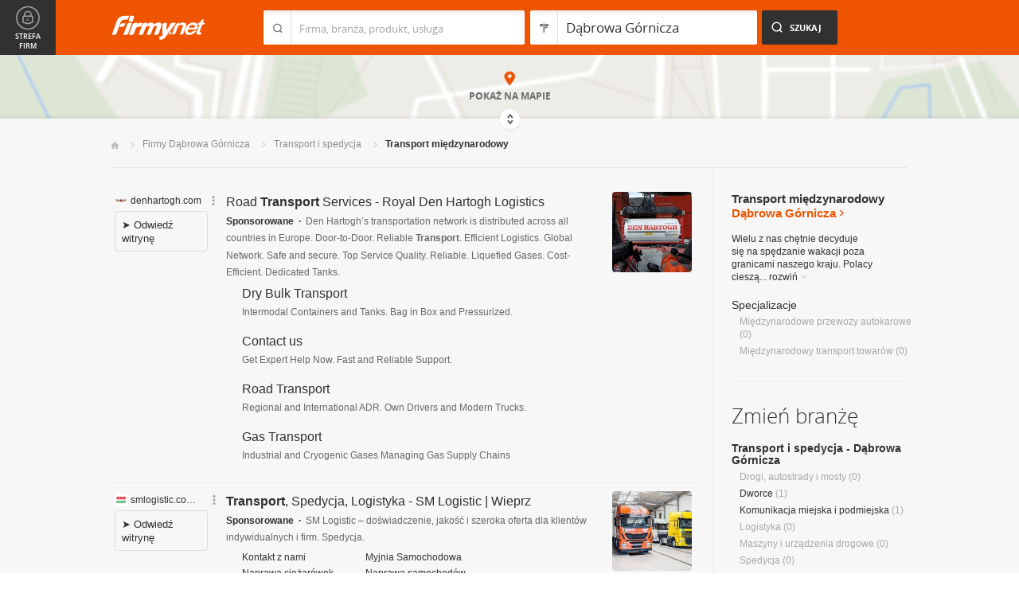

--- FILE ---
content_type: text/html; charset=UTF-8
request_url: https://syndicatedsearch.goog/afs/ads?sjk=Gq8PvOJ3RtW4mm5J61lphg%3D%3D&channel=2266700190&client=pub-6212324174826628&q=Transport%20mi%C4%99dzynarodowy%20D%C4%85browa%20G%C3%B3rnicza&r=m&hl=pl&type=0&oe=UTF-8&ie=UTF-8&fexp=21404%2C17300002%2C17301431%2C17301432%2C17301436%2C17301548%2C17301266%2C72717107%2C73110182%2C17301559&format=n3%7Cn1%7Cn1&ad=n5&nocache=901762578143740&num=0&output=uds_ads_only&v=3&bsl=10&pac=2&u_his=2&u_tz=0&dt=1762578143742&u_w=1280&u_h=720&biw=1280&bih=720&psw=1280&psh=1219&frm=0&uio=-wi733-wi733-wi733&cont=adcontainer1%7Cadcontainer2%7Cadcontainer3&drt=0&jsid=csa&jsv=827603366&rurl=https%3A%2F%2Fwww.firmy.net%2Ftransport-miedzynarodowy%2Cdabrowa-gornicza.html
body_size: 5223
content:
<!doctype html><html lang="pl-US"> <head> <style id="ssr-boilerplate">body{-webkit-text-size-adjust:100%; font-family:arial,sans-serif; margin:0;}.div{-webkit-box-flex:0 0; -webkit-flex-shrink:0; flex-shrink:0;max-width:100%;}.span:last-child, .div:last-child{-webkit-box-flex:1 0; -webkit-flex-shrink:1; flex-shrink:1;}.a{text-decoration:none; text-transform:none; color:inherit; display:inline-block;}.span{-webkit-box-flex:0 0; -webkit-flex-shrink:0; flex-shrink:0;display:inline-block; overflow:hidden; text-transform:none;}.img{border:none; max-width:100%; max-height:100%;}.i_{display:-ms-flexbox; display:-webkit-box; display:-webkit-flex; display:flex;-ms-flex-align:start; -webkit-box-align:start; -webkit-align-items:flex-start; align-items:flex-start;box-sizing:border-box; overflow:hidden;}.v_{-webkit-box-flex:1 0; -webkit-flex-shrink:1; flex-shrink:1;}.j_>span:last-child, .j_>div:last-child, .w_, .w_:last-child{-webkit-box-flex:0 0; -webkit-flex-shrink:0; flex-shrink:0;}.l_{-ms-overflow-style:none; scrollbar-width:none;}.l_::-webkit-scrollbar{display:none;}.s_{position:relative; display:inline-block;}.u_{position:absolute; top:0; left:0; height:100%; background-repeat:no-repeat; background-size:auto 100%;}.t_{display:block;}.r_{display:-ms-flexbox; display:-webkit-box; display:-webkit-flex; display:flex;-ms-flex-align:center; -webkit-box-align:center; -webkit-align-items:center; align-items:center;-ms-flex-pack:center; -webkit-box-pack:center; -webkit-justify-content:center; justify-content:center;}.q_{box-sizing:border-box; max-width:100%; max-height:100%; overflow:hidden;display:-ms-flexbox; display:-webkit-box; display:-webkit-flex; display:flex;-ms-flex-align:center; -webkit-box-align:center; -webkit-align-items:center; align-items:center;-ms-flex-pack:center; -webkit-box-pack:center; -webkit-justify-content:center; justify-content:center;}.n_{text-overflow:ellipsis; white-space:nowrap;}.p_{-ms-flex-negative:1; max-width: 100%;}.m_{overflow:hidden;}.o_{white-space:nowrap;}.x_{cursor:pointer;}.y_{display:none; position:absolute; z-index:1;}.k_>div:not(.y_) {display:-webkit-inline-box; display:-moz-inline-box; display:-ms-inline-flexbox; display:-webkit-inline-flex; display:inline-flex; vertical-align:middle;}.k_.topAlign>div{vertical-align:top;}.k_.centerAlign>div{vertical-align:middle;}.k_.bottomAlign>div{vertical-align:bottom;}.k_>span, .k_>a, .k_>img, .k_{display:inline; vertical-align:middle;}.si101:nth-of-type(5n+1) > .si141{border-left: #1f8a70 7px solid;}.rssAttrContainer ~ .si101:nth-of-type(5n+2) > .si141{border-left: #1f8a70 7px solid;}.si101:nth-of-type(5n+3) > .si141{border-left: #bedb39 7px solid;}.rssAttrContainer ~ .si101:nth-of-type(5n+4) > .si141{border-left: #bedb39 7px solid;}.si101:nth-of-type(5n+5) > .si141{border-left: #ffe11a 7px solid;}.rssAttrContainer ~ .si101:nth-of-type(5n+6) > .si141{border-left: #ffe11a 7px solid;}.si101:nth-of-type(5n+2) > .si141{border-left: #fd7400 7px solid;}.rssAttrContainer ~ .si101:nth-of-type(5n+3) > .si141{border-left: #fd7400 7px solid;}.si101:nth-of-type(5n+4) > .si141{border-left: #004358 7px solid;}.rssAttrContainer ~ .si101:nth-of-type(5n+5) > .si141{border-left: #004358 7px solid;}.z_{cursor:pointer;}.si130{display:inline; text-transform:inherit;}.flexAlignStart{-ms-flex-align:start; -webkit-box-align:start; -webkit-align-items:flex-start; align-items:flex-start;}.flexAlignBottom{-ms-flex-align:end; -webkit-box-align:end; -webkit-align-items:flex-end; align-items:flex-end;}.flexAlignCenter{-ms-flex-align:center; -webkit-box-align:center; -webkit-align-items:center; align-items:center;}.flexAlignStretch{-ms-flex-align:stretch; -webkit-box-align:stretch; -webkit-align-items:stretch; align-items:stretch;}.flexJustifyStart{-ms-flex-pack:start; -webkit-box-pack:start; -webkit-justify-content:flex-start; justify-content:flex-start;}.flexJustifyCenter{-ms-flex-pack:center; -webkit-box-pack:center; -webkit-justify-content:center; justify-content:center;}.flexJustifyEnd{-ms-flex-pack:end; -webkit-box-pack:end; -webkit-justify-content:flex-end; justify-content:flex-end;}</style>  <style>.si101{background-color:#f7f7f7;font-family:Arial,arial,sans-serif;font-size:14px;line-height:20px;padding-bottom:10px;padding-left:4px;padding-right:4px;padding-top:10px;color:#676767;}.si108{margin-top:1px;width:140px;}.si116{height:16px;margin-right:4px;width:16px;}.si31{font-size:12px;color:#313131;width:100%; -ms-flex-negative:1;-webkit-box-flex:1 0; -webkit-flex-shrink:1; flex-shrink:1;}.si31:hover{text-decoration:underline;}.si46{height:100%;}.si40{width:100%; -ms-flex-negative:1;-webkit-box-flex:1 0; -webkit-flex-shrink:1; flex-shrink:1;}.si32{width:100%; -ms-flex-negative:1;-webkit-box-flex:1 0; -webkit-flex-shrink:1; flex-shrink:1;}.si27{font-size:16px;line-height:26px;color:#313131;}.si27:hover{text-decoration:underline;}.si38{height:100%;width:100%; -ms-flex-negative:1;-webkit-box-flex:1 0; -webkit-flex-shrink:1; flex-shrink:1;}.si36{max-width:620px;}.si29{font-size:12px;line-height:20px;max-width:600px;color:#676767;}.si34{margin-left:20px;margin-top:3px;}.si39{height:100%;}.si1{margin-left:2px;color:#70757a;}.si2{padding-left:0px;padding-right:3px;}.si11{color:#70757a;}.si14{margin-left:0px;margin-top:1px;}.si15{font-size:12px;color:#313131;}.si15:hover{text-decoration:underline;}.si18{color:#313131;}.si18:hover{text-decoration:underline;}.si19{color:#70757a;}.si20{font-size:12px;margin-left:2px;color:#70757a;}.si21{border-radius:4px;border:1px solid #DADCE0;font-size:13px;height:100%;line-height:17px;max-height:55px;max-width:117px;margin-top:3px;padding-bottom:4px;padding-left:5px;padding-right:5px;padding-top:5px;color:#313131;width:100%; -ms-flex-negative:1;-webkit-box-flex:1 0; -webkit-flex-shrink:1; flex-shrink:1;}.si21:hover{text-decoration:underline;}.si22{padding-bottom:3px;padding-left:3px;padding-right:3px;padding-top:3px;}.si23{height:15px;width:15px;}.si68{padding-left:1px;}.si69{border-radius:4px;max-width:100px;margin-left:8px;}.si70{padding-bottom:14px;padding-left:20px;padding-right:20px;padding-top:0px;}.si71{font-size:16px;line-height:26px;color:#313131;}.si71:hover{text-decoration:underline;}.si128{background-color:#ebebeb;height:1px;width:100%; -ms-flex-negative:1;-webkit-box-flex:1 0; -webkit-flex-shrink:1; flex-shrink:1;}div>div.si128:last-child{display:none;}.si130{font-weight:700;}.si149{height:18px;padding-left:0px;width:30px;}.si3{font-size:12px;color:#676767;}.si9{font-size:12px;color:#313131;}.si17{font-size:12px;}.si24{color:#313131;}.si25{font-weight:700;font-size:12px;line-height:12px;color:#313131;}.si72{font-size:12px;color:#676767;}.y_{font-weight:400;background-color:#ffffff;border:1px solid #dddddd;font-family:sans-serif,arial,sans-serif;font-size:12px;line-height:12px;padding-bottom:5px;padding-left:5px;padding-right:5px;padding-top:5px;color:#666666;}.srLink{}.srLink:hover{text-decoration:underline;}.adBadgeBullet{font-weight:700;padding-left:6px;padding-right:6px;}.si16{padding-left:3px;padding-right:3px;}.sitelinksLeftColumn{padding-right:20px;}.sitelinksRightColumn{padding-left:20px;}.exp-sitelinks-container{padding-top:4px;}.priceExtensionChipsExpandoPriceHyphen{margin-left:5px;}.priceExtensionChipsPrice{margin-left:5px;margin-right:5px;}.promotionExtensionOccasion{font-weight:700;}.promotionExtensionLink{}.promotionExtensionLink:hover{text-decoration:underline;}.si7{padding-bottom:3px;padding-left:6px;padding-right:4px;}.ctdRatingSpacer{width:3px;}</style> <meta content="NOINDEX, NOFOLLOW" name="ROBOTS"> <meta content="telephone=no" name="format-detection"> <meta content="origin" name="referrer"> <title>Reklamy Google</title>   </head> <body>  <div id="adBlock">   <div id="ssrad-master" data-csa-needs-processing="1" data-num-ads="2" class="parent_container"><div class="i_ div si135" style="-ms-flex-direction:column; -webkit-box-orient:vertical; -webkit-flex-direction:column; flex-direction:column;-ms-flex-pack:start; -webkit-box-pack:start; -webkit-justify-content:flex-start; justify-content:flex-start;-ms-flex-align:stretch; -webkit-box-align:stretch; -webkit-align-items:stretch; align-items:stretch;" data-ad-container="1"><div id="e1" class="i_ div clicktrackedAd_js si101" style="-ms-flex-direction:row; -webkit-box-orient:horizontal; -webkit-flex-direction:row; flex-direction:row;"><div class="i_ div si108" style="-ms-flex-direction:column; -webkit-box-orient:vertical; -webkit-flex-direction:column; flex-direction:column;-ms-flex-pack:start; -webkit-box-pack:start; -webkit-justify-content:flex-start; justify-content:flex-start;-ms-flex-align:start; -webkit-box-align:start; -webkit-align-items:flex-start; align-items:flex-start;"><div class="i_ div si33" style="-ms-flex-direction:row; -webkit-box-orient:horizontal; -webkit-flex-direction:row; flex-direction:row;-ms-flex-pack:start; -webkit-box-pack:start; -webkit-justify-content:flex-start; justify-content:flex-start;-ms-flex-align:center; -webkit-box-align:center; -webkit-align-items:center; align-items:center;"><a href="https://syndicatedsearch.goog/aclk?sa=L&amp;pf=1&amp;ai=DChsSEwjgiKyh4-GQAxVvXf8BHf0hEpEYACICCAEQABoCbWQ&amp;co=1&amp;ase=2&amp;gclid=EAIaIQobChMI4IisoePhkAMVb13_AR39IRKREAAYASAAEgIlX_D_BwE&amp;cid=CAASN-RosgDGdmC4RmIYv3F0sEkbgZiLpjm8LPps1YMTOu2ZTXH7xTM5C8v4yo_8IjcytKvVBAVEn2A&amp;cce=2&amp;category=acrcp_v1_32&amp;sig=AOD64_2GMCJ6jvMXT-k3bc0S3Ks1yEuQEg&amp;q&amp;nis=4&amp;adurl=https://www.denhartogh.com/services/road_transport?campaign%3D21045651587%26gad_source%3D5%26gad_campaignid%3D21045653234%26gclid%3DEAIaIQobChMI4IisoePhkAMVb13_AR39IRKREAAYASAAEgIlX_D_BwE" data-nb="11" attributionsrc="" data-set-target="1" target="_top" class="a q_ si116 w_"><img src="https://tpc.googlesyndication.com/simgad/17845124792865251416?sqp=-oaymwEKCCgQKCABUAFYAQ&amp;rs=AOga4qlvI8-emMKuk9sEAoY306gnlrPBVg" alt="" loading="lazy" class="img"></a><a class="m_ n_ si31 a" data-lines="1" data-truncate="0" href="https://syndicatedsearch.goog/aclk?sa=L&amp;pf=1&amp;ai=DChsSEwjgiKyh4-GQAxVvXf8BHf0hEpEYACICCAEQABoCbWQ&amp;co=1&amp;ase=2&amp;gclid=EAIaIQobChMI4IisoePhkAMVb13_AR39IRKREAAYASAAEgIlX_D_BwE&amp;cid=CAASN-RosgDGdmC4RmIYv3F0sEkbgZiLpjm8LPps1YMTOu2ZTXH7xTM5C8v4yo_8IjcytKvVBAVEn2A&amp;cce=2&amp;category=acrcp_v1_32&amp;sig=AOD64_2GMCJ6jvMXT-k3bc0S3Ks1yEuQEg&amp;q&amp;nis=4&amp;adurl=https://www.denhartogh.com/services/road_transport?campaign%3D21045651587%26gad_source%3D5%26gad_campaignid%3D21045653234%26gclid%3DEAIaIQobChMI4IisoePhkAMVb13_AR39IRKREAAYASAAEgIlX_D_BwE" data-nb="1" attributionsrc="" data-set-target="1" target="_top">denhartogh.com</a><div class="i_ div w_" style="-ms-flex-direction:row; -webkit-box-orient:horizontal; -webkit-flex-direction:row; flex-direction:row;-ms-flex-pack:center; -webkit-box-pack:center; -webkit-justify-content:center; justify-content:center;-ms-flex-align:center; -webkit-box-align:center; -webkit-align-items:center; align-items:center;"><a href="https://adssettings.google.com/whythisad?source=afs_3p&amp;reasons=[base64]&amp;hl=pl&amp;opi=122715837" data-notrack="true" data-set-target="1" target="_top" class="a q_ si149"><img src="https://www.google.com/images/afs/snowman.png" alt="" loading="lazy" class="img" data-pingback-type="wtac"></a></div></div><div class="i_ div" style="-ms-flex-direction:row; -webkit-box-orient:horizontal; -webkit-flex-direction:row; flex-direction:row;"><div class="i_ div" style="-ms-flex-direction:row; -webkit-box-orient:horizontal; -webkit-flex-direction:row; flex-direction:row;"><a href="https://syndicatedsearch.goog/aclk?sa=L&amp;pf=1&amp;ai=DChsSEwjgiKyh4-GQAxVvXf8BHf0hEpEYACICCAEQABoCbWQ&amp;co=1&amp;ase=2&amp;gclid=EAIaIQobChMI4IisoePhkAMVb13_AR39IRKREAAYASAAEgIlX_D_BwE&amp;cid=CAASN-RosgDGdmC4RmIYv3F0sEkbgZiLpjm8LPps1YMTOu2ZTXH7xTM5C8v4yo_8IjcytKvVBAVEn2A&amp;cce=2&amp;category=acrcp_v1_32&amp;sig=AOD64_2GMCJ6jvMXT-k3bc0S3Ks1yEuQEg&amp;q&amp;nis=4&amp;adurl=https://www.denhartogh.com/services/road_transport?campaign%3D21045651587%26gad_source%3D5%26gad_campaignid%3D21045653234%26gclid%3DEAIaIQobChMI4IisoePhkAMVb13_AR39IRKREAAYASAAEgIlX_D_BwE" data-nb="8" attributionsrc="" data-set-target="1" target="_top" class="i_ a si21" style="-ms-flex-direction:row; -webkit-box-orient:horizontal; -webkit-flex-direction:row; flex-direction:row;-ms-flex-pack:center; -webkit-box-pack:center; -webkit-justify-content:center; justify-content:center;-ms-flex-align:center; -webkit-box-align:center; -webkit-align-items:center; align-items:center;"><span class="p_ si22 span">➤ Odwiedź witrynę</span></a></div></div></div><div class="i_ div si46" style="-ms-flex-direction:column; -webkit-box-orient:vertical; -webkit-flex-direction:column; flex-direction:column;"><div class="i_ div si40" style="-ms-flex-direction:row; -webkit-box-orient:horizontal; -webkit-flex-direction:row; flex-direction:row;-ms-flex-pack:start; -webkit-box-pack:start; -webkit-justify-content:flex-start; justify-content:flex-start;-ms-flex-align:stretch; -webkit-box-align:stretch; -webkit-align-items:stretch; align-items:stretch;"><div class="i_ div si32" style="-ms-flex-direction:column; -webkit-box-orient:vertical; -webkit-flex-direction:column; flex-direction:column;-ms-flex-pack:start; -webkit-box-pack:start; -webkit-justify-content:flex-start; justify-content:flex-start;-ms-flex-align:stretch; -webkit-box-align:stretch; -webkit-align-items:stretch; align-items:stretch;"><div class="i_ div si43" style="-ms-flex-direction:column; -webkit-box-orient:vertical; -webkit-flex-direction:column; flex-direction:column;"><a class="p_ si27 a" href="https://syndicatedsearch.goog/aclk?sa=L&amp;pf=1&amp;ai=DChsSEwjgiKyh4-GQAxVvXf8BHf0hEpEYACICCAEQABoCbWQ&amp;co=1&amp;ase=2&amp;gclid=EAIaIQobChMI4IisoePhkAMVb13_AR39IRKREAAYASAAEgIlX_D_BwE&amp;cid=CAASN-RosgDGdmC4RmIYv3F0sEkbgZiLpjm8LPps1YMTOu2ZTXH7xTM5C8v4yo_8IjcytKvVBAVEn2A&amp;cce=2&amp;category=acrcp_v1_32&amp;sig=AOD64_2GMCJ6jvMXT-k3bc0S3Ks1yEuQEg&amp;q&amp;nis=4&amp;adurl=https://www.denhartogh.com/services/road_transport?campaign%3D21045651587%26gad_source%3D5%26gad_campaignid%3D21045653234%26gclid%3DEAIaIQobChMI4IisoePhkAMVb13_AR39IRKREAAYASAAEgIlX_D_BwE" data-nb="0" attributionsrc="" data-set-target="1" target="_top">Road <span style='display:inline;text-transform:inherit;' class="si130 span">Transport</span> Services - Royal Den Hartogh Logistics</a></div><div class="i_ div si44" style="-ms-flex-direction:row; -webkit-box-orient:horizontal; -webkit-flex-direction:row; flex-direction:row;"><div class="i_ div si38 v_" style="-ms-flex-direction:column; -webkit-box-orient:vertical; -webkit-flex-direction:column; flex-direction:column;"><div class="i_ div si36 k_ " style="-ms-flex-direction:row; -webkit-box-orient:horizontal; -webkit-flex-direction:row; flex-direction:row;"><div class="i_ div si25 w_" style="-ms-flex-direction:row; -webkit-box-orient:horizontal; -webkit-flex-direction:row; flex-direction:row;"><span class="p_  span">Sponsorowane</span><span class="p_ adBadgeBullet span">·</span></div><span class="p_ si29 span">Den Hartogh’s transportation network is distributed across all countries in 
Europe. Door-to-Door. Reliable <span style='display:inline;text-transform:inherit;' class="si130 span">Transport</span>. Efficient Logistics. Global Network. Safe and secure. Top Service 
Quality. Reliable. Liquefied Gases. Cost-Efficient. Dedicated Tanks.</span></div><div class="i_ div exp-sitelinks-container" style="-ms-flex-direction:column; -webkit-box-orient:vertical; -webkit-flex-direction:column; flex-direction:column;"><div class="i_ div si70" style="-ms-flex-direction:column; -webkit-box-orient:vertical; -webkit-flex-direction:column; flex-direction:column;-ms-flex-pack:start; -webkit-box-pack:start; -webkit-justify-content:flex-start; justify-content:flex-start;-ms-flex-align:stretch; -webkit-box-align:stretch; -webkit-align-items:stretch; align-items:stretch;"><a class="m_ n_ si71 a" data-lines="1" data-truncate="0" href="https://syndicatedsearch.goog/aclk?sa=L&amp;pf=1&amp;ai=DChsSEwjgiKyh4-GQAxVvXf8BHf0hEpEYACICCAEQAhoCbWQ&amp;co=1&amp;ase=2&amp;gclid=EAIaIQobChMI4IisoePhkAMVb13_AR39IRKREAAYASABEgKN4PD_BwE&amp;cid=CAASN-RosgDGdmC4RmIYv3F0sEkbgZiLpjm8LPps1YMTOu2ZTXH7xTM5C8v4yo_8IjcytKvVBAVEn2A&amp;cce=2&amp;category=acrcp_v1_32&amp;sig=AOD64_3u9uYKYhcxLVywLQ--BEgSca-aJg&amp;nis=4&amp;adurl=https://www.denhartogh.com/products/liquid_chemicals?campaign%3D21045651587%26gad_source%3D5%26gad_campaignid%3D21045653234%26gclid%3DEAIaIQobChMI4IisoePhkAMVb13_AR39IRKREAAYASABEgKN4PD_BwE" data-nb="6" attributionsrc="" data-set-target="1" target="_top">Dry Bulk Transport</a><span data-lines="1" data-truncate="0" class="m_ n_ si72 span">Intermodal Containers and Tanks. Bag in Box and Pressurized.</span></div><div class="i_ div si70" style="-ms-flex-direction:column; -webkit-box-orient:vertical; -webkit-flex-direction:column; flex-direction:column;-ms-flex-pack:start; -webkit-box-pack:start; -webkit-justify-content:flex-start; justify-content:flex-start;-ms-flex-align:stretch; -webkit-box-align:stretch; -webkit-align-items:stretch; align-items:stretch;"><a class="m_ n_ si71 a" data-lines="1" data-truncate="0" href="https://syndicatedsearch.goog/aclk?sa=L&amp;pf=1&amp;ai=DChsSEwjgiKyh4-GQAxVvXf8BHf0hEpEYACICCAEQBBoCbWQ&amp;co=1&amp;ase=2&amp;gclid=EAIaIQobChMI4IisoePhkAMVb13_AR39IRKREAAYASACEgLrJfD_BwE&amp;cid=CAASN-RosgDGdmC4RmIYv3F0sEkbgZiLpjm8LPps1YMTOu2ZTXH7xTM5C8v4yo_8IjcytKvVBAVEn2A&amp;cce=2&amp;category=acrcp_v1_32&amp;sig=AOD64_2cA7BVaPoynWJrBFzOJrquu-rVuw&amp;nis=4&amp;adurl=https://www.denhartogh.com/contacts/contact?campaign%3D21045651587%26gad_source%3D5%26gad_campaignid%3D21045653234%26gclid%3DEAIaIQobChMI4IisoePhkAMVb13_AR39IRKREAAYASACEgLrJfD_BwE" data-nb="6" attributionsrc="" data-set-target="1" target="_top">Contact us</a><span data-lines="1" data-truncate="0" class="m_ n_ si72 span">Get Expert Help Now. Fast and Reliable Support.</span></div><div class="i_ div si70" style="-ms-flex-direction:column; -webkit-box-orient:vertical; -webkit-flex-direction:column; flex-direction:column;-ms-flex-pack:start; -webkit-box-pack:start; -webkit-justify-content:flex-start; justify-content:flex-start;-ms-flex-align:stretch; -webkit-box-align:stretch; -webkit-align-items:stretch; align-items:stretch;"><a class="m_ n_ si71 a" data-lines="1" data-truncate="0" href="https://syndicatedsearch.goog/aclk?sa=L&amp;pf=1&amp;ai=DChsSEwjgiKyh4-GQAxVvXf8BHf0hEpEYACICCAEQBhoCbWQ&amp;co=1&amp;ase=2&amp;gclid=EAIaIQobChMI4IisoePhkAMVb13_AR39IRKREAAYASADEgJrsvD_BwE&amp;cid=CAASN-RosgDGdmC4RmIYv3F0sEkbgZiLpjm8LPps1YMTOu2ZTXH7xTM5C8v4yo_8IjcytKvVBAVEn2A&amp;cce=2&amp;category=acrcp_v1_32&amp;sig=AOD64_02-VJQPwAHttM3AFAcC7ovGwd8dg&amp;nis=4&amp;adurl=https://www.denhartogh.com/services/road_transport?campaign%3D21045651587%26gad_source%3D5%26gad_campaignid%3D21045653234%26gclid%3DEAIaIQobChMI4IisoePhkAMVb13_AR39IRKREAAYASADEgJrsvD_BwE" data-nb="6" attributionsrc="" data-set-target="1" target="_top">Road Transport</a><span data-lines="1" data-truncate="0" class="m_ n_ si72 span">Regional and International ADR. Own Drivers and Modern Trucks.</span></div><div class="i_ div si70" style="-ms-flex-direction:column; -webkit-box-orient:vertical; -webkit-flex-direction:column; flex-direction:column;-ms-flex-pack:start; -webkit-box-pack:start; -webkit-justify-content:flex-start; justify-content:flex-start;-ms-flex-align:stretch; -webkit-box-align:stretch; -webkit-align-items:stretch; align-items:stretch;"><a class="m_ n_ si71 a" data-lines="1" data-truncate="0" href="https://syndicatedsearch.goog/aclk?sa=L&amp;pf=1&amp;ai=DChsSEwjgiKyh4-GQAxVvXf8BHf0hEpEYACICCAEQCRoCbWQ&amp;co=1&amp;ase=2&amp;gclid=EAIaIQobChMI4IisoePhkAMVb13_AR39IRKREAAYASAEEgL0fvD_BwE&amp;cid=CAASN-RosgDGdmC4RmIYv3F0sEkbgZiLpjm8LPps1YMTOu2ZTXH7xTM5C8v4yo_8IjcytKvVBAVEn2A&amp;cce=2&amp;category=acrcp_v1_32&amp;sig=AOD64_1QoZ_TycjbdLwMPGtv3je759nDkA&amp;nis=4&amp;adurl=https://www.denhartogh.com/products/liquefied_gases?campaign%3D21045651587%26gad_source%3D5%26gad_campaignid%3D21045653234%26gclid%3DEAIaIQobChMI4IisoePhkAMVb13_AR39IRKREAAYASAEEgL0fvD_BwE" data-nb="6" attributionsrc="" data-set-target="1" target="_top">Gas Transport</a><span data-lines="1" data-truncate="0" class="m_ n_ si72 span">Industrial and Cryogenic Gases Managing Gas Supply Chains</span></div></div></div></div></div><div class="i_ div si39 w_" style="-ms-flex-direction:row; -webkit-box-orient:horizontal; -webkit-flex-direction:row; flex-direction:row;"><div class="i_ div si69" style="-ms-flex-direction:row; -webkit-box-orient:horizontal; -webkit-flex-direction:row; flex-direction:row;-ms-flex-pack:center; -webkit-box-pack:center; -webkit-justify-content:center; justify-content:center;-ms-flex-align:center; -webkit-box-align:center; -webkit-align-items:center; align-items:center;"><a href="https://syndicatedsearch.goog/aclk?sa=L&amp;pf=1&amp;ai=DChsSEwjgiKyh4-GQAxVvXf8BHf0hEpEYACICCAEQCxoCbWQ&amp;co=1&amp;ase=2&amp;gclid=EAIaIQobChMI4IisoePhkAMVb13_AR39IRKREAAYASAFEgIZyfD_BwE&amp;cid=CAASN-RosgDGdmC4RmIYv3F0sEkbgZiLpjm8LPps1YMTOu2ZTXH7xTM5C8v4yo_8IjcytKvVBAVEn2A&amp;cce=2&amp;category=acrcp_v1_32&amp;sig=AOD64_02T2T_8fTJv2rRQBoS0nPft89MyQ&amp;nis=4&amp;adurl=https://www.denhartogh.com/services/road_transport?campaign%3D21045651587%26gad_source%3D5%26gad_campaignid%3D21045653234%26gclid%3DEAIaIQobChMI4IisoePhkAMVb13_AR39IRKREAAYASAFEgIZyfD_BwE" data-nb="9" attributionsrc="" data-set-target="1" target="_top" aria-hidden="true" tabindex="-1" class="a q_ si102"><img src="https://tpc.googlesyndication.com/simgad/6291566637621761858?sqp=-oaymwEMCMgBEMgBIAFQAVgB&amp;rs=AOga4qnVkax_pXUMpAY49mfZZgNxMJUysg" alt="" loading="lazy" class="img"></a></div></div></div></div></div><div class="i_ div si128" style="-ms-flex-direction:row; -webkit-box-orient:horizontal; -webkit-flex-direction:row; flex-direction:row;"></div><div id="e2" class="i_ div clicktrackedAd_js si101" style="-ms-flex-direction:row; -webkit-box-orient:horizontal; -webkit-flex-direction:row; flex-direction:row;"><div class="i_ div si108" style="-ms-flex-direction:column; -webkit-box-orient:vertical; -webkit-flex-direction:column; flex-direction:column;-ms-flex-pack:start; -webkit-box-pack:start; -webkit-justify-content:flex-start; justify-content:flex-start;-ms-flex-align:start; -webkit-box-align:start; -webkit-align-items:flex-start; align-items:flex-start;"><div class="i_ div si33" style="-ms-flex-direction:row; -webkit-box-orient:horizontal; -webkit-flex-direction:row; flex-direction:row;-ms-flex-pack:start; -webkit-box-pack:start; -webkit-justify-content:flex-start; justify-content:flex-start;-ms-flex-align:center; -webkit-box-align:center; -webkit-align-items:center; align-items:center;"><a href="https://syndicatedsearch.goog/aclk?sa=L&amp;pf=1&amp;ai=DChsSEwjgiKyh4-GQAxVvXf8BHf0hEpEYACICCAEQARoCbWQ&amp;co=1&amp;ase=2&amp;gclid=EAIaIQobChMI4IisoePhkAMVb13_AR39IRKREAAYAiAAEgLXGPD_BwE&amp;cid=CAASN-RosgDGdmC4RmIYv3F0sEkbgZiLpjm8LPps1YMTOu2ZTXH7xTM5C8v4yo_8IjcytKvVBAVEn2A&amp;cce=2&amp;category=acrcp_v1_32&amp;sig=AOD64_2yRsTvY6fp5kLuwEZwZlN-2rZqww&amp;q&amp;nis=4&amp;adurl=https://www.smlogistic.com.pl/?gad_source%3D5%26gad_campaignid%3D23004090857%26gclid%3DEAIaIQobChMI4IisoePhkAMVb13_AR39IRKREAAYAiAAEgLXGPD_BwE" data-nb="11" attributionsrc="" data-set-target="1" target="_top" class="a q_ si116 w_"><img src="https://tpc.googlesyndication.com/simgad/13912032077146784734?sqp=-oaymwEKCCgQKCABUAFYAQ&amp;rs=AOga4qnWFsNaOijBIZoFoOtoKcfZQ6iSEQ" alt="" loading="lazy" class="img"></a><a class="m_ n_ si31 a" data-lines="1" data-truncate="0" href="https://syndicatedsearch.goog/aclk?sa=L&amp;pf=1&amp;ai=DChsSEwjgiKyh4-GQAxVvXf8BHf0hEpEYACICCAEQARoCbWQ&amp;co=1&amp;ase=2&amp;gclid=EAIaIQobChMI4IisoePhkAMVb13_AR39IRKREAAYAiAAEgLXGPD_BwE&amp;cid=CAASN-RosgDGdmC4RmIYv3F0sEkbgZiLpjm8LPps1YMTOu2ZTXH7xTM5C8v4yo_8IjcytKvVBAVEn2A&amp;cce=2&amp;category=acrcp_v1_32&amp;sig=AOD64_2yRsTvY6fp5kLuwEZwZlN-2rZqww&amp;q&amp;nis=4&amp;adurl=https://www.smlogistic.com.pl/?gad_source%3D5%26gad_campaignid%3D23004090857%26gclid%3DEAIaIQobChMI4IisoePhkAMVb13_AR39IRKREAAYAiAAEgLXGPD_BwE" data-nb="1" attributionsrc="" data-set-target="1" target="_top">smlogistic.com.pl</a><div class="i_ div w_" style="-ms-flex-direction:row; -webkit-box-orient:horizontal; -webkit-flex-direction:row; flex-direction:row;-ms-flex-pack:center; -webkit-box-pack:center; -webkit-justify-content:center; justify-content:center;-ms-flex-align:center; -webkit-box-align:center; -webkit-align-items:center; align-items:center;"><a href="https://adssettings.google.com/whythisad?source=afs_3p&amp;reasons=[base64]&amp;hl=pl&amp;opi=122715837" data-notrack="true" data-set-target="1" target="_top" class="a q_ si149"><img src="https://www.google.com/images/afs/snowman.png" alt="" loading="lazy" class="img" data-pingback-type="wtac"></a></div></div><div class="i_ div" style="-ms-flex-direction:row; -webkit-box-orient:horizontal; -webkit-flex-direction:row; flex-direction:row;"><div class="i_ div" style="-ms-flex-direction:row; -webkit-box-orient:horizontal; -webkit-flex-direction:row; flex-direction:row;"><a href="https://syndicatedsearch.goog/aclk?sa=L&amp;pf=1&amp;ai=DChsSEwjgiKyh4-GQAxVvXf8BHf0hEpEYACICCAEQARoCbWQ&amp;co=1&amp;ase=2&amp;gclid=EAIaIQobChMI4IisoePhkAMVb13_AR39IRKREAAYAiAAEgLXGPD_BwE&amp;cid=CAASN-RosgDGdmC4RmIYv3F0sEkbgZiLpjm8LPps1YMTOu2ZTXH7xTM5C8v4yo_8IjcytKvVBAVEn2A&amp;cce=2&amp;category=acrcp_v1_32&amp;sig=AOD64_2yRsTvY6fp5kLuwEZwZlN-2rZqww&amp;q&amp;nis=4&amp;adurl=https://www.smlogistic.com.pl/?gad_source%3D5%26gad_campaignid%3D23004090857%26gclid%3DEAIaIQobChMI4IisoePhkAMVb13_AR39IRKREAAYAiAAEgLXGPD_BwE" data-nb="8" attributionsrc="" data-set-target="1" target="_top" class="i_ a si21" style="-ms-flex-direction:row; -webkit-box-orient:horizontal; -webkit-flex-direction:row; flex-direction:row;-ms-flex-pack:center; -webkit-box-pack:center; -webkit-justify-content:center; justify-content:center;-ms-flex-align:center; -webkit-box-align:center; -webkit-align-items:center; align-items:center;"><span class="p_ si22 span">➤ Odwiedź witrynę</span></a></div></div></div><div class="i_ div si46" style="-ms-flex-direction:column; -webkit-box-orient:vertical; -webkit-flex-direction:column; flex-direction:column;"><div class="i_ div si40" style="-ms-flex-direction:row; -webkit-box-orient:horizontal; -webkit-flex-direction:row; flex-direction:row;-ms-flex-pack:start; -webkit-box-pack:start; -webkit-justify-content:flex-start; justify-content:flex-start;-ms-flex-align:stretch; -webkit-box-align:stretch; -webkit-align-items:stretch; align-items:stretch;"><div class="i_ div si32" style="-ms-flex-direction:column; -webkit-box-orient:vertical; -webkit-flex-direction:column; flex-direction:column;-ms-flex-pack:start; -webkit-box-pack:start; -webkit-justify-content:flex-start; justify-content:flex-start;-ms-flex-align:stretch; -webkit-box-align:stretch; -webkit-align-items:stretch; align-items:stretch;"><div class="i_ div si43" style="-ms-flex-direction:column; -webkit-box-orient:vertical; -webkit-flex-direction:column; flex-direction:column;"><a class="p_ si27 a" href="https://syndicatedsearch.goog/aclk?sa=L&amp;pf=1&amp;ai=DChsSEwjgiKyh4-GQAxVvXf8BHf0hEpEYACICCAEQARoCbWQ&amp;co=1&amp;ase=2&amp;gclid=EAIaIQobChMI4IisoePhkAMVb13_AR39IRKREAAYAiAAEgLXGPD_BwE&amp;cid=CAASN-RosgDGdmC4RmIYv3F0sEkbgZiLpjm8LPps1YMTOu2ZTXH7xTM5C8v4yo_8IjcytKvVBAVEn2A&amp;cce=2&amp;category=acrcp_v1_32&amp;sig=AOD64_2yRsTvY6fp5kLuwEZwZlN-2rZqww&amp;q&amp;nis=4&amp;adurl=https://www.smlogistic.com.pl/?gad_source%3D5%26gad_campaignid%3D23004090857%26gclid%3DEAIaIQobChMI4IisoePhkAMVb13_AR39IRKREAAYAiAAEgLXGPD_BwE" data-nb="0" attributionsrc="" data-set-target="1" target="_top"><span style='display:inline;text-transform:inherit;' class="si130 span">Transport</span>, Spedycja, Logistyka - SM Logistic | Wieprz</a></div><div class="i_ div si44" style="-ms-flex-direction:row; -webkit-box-orient:horizontal; -webkit-flex-direction:row; flex-direction:row;"><div class="i_ div si38 v_" style="-ms-flex-direction:column; -webkit-box-orient:vertical; -webkit-flex-direction:column; flex-direction:column;"><div class="i_ div si36 k_ " style="-ms-flex-direction:row; -webkit-box-orient:horizontal; -webkit-flex-direction:row; flex-direction:row;"><div class="i_ div si25 w_" style="-ms-flex-direction:row; -webkit-box-orient:horizontal; -webkit-flex-direction:row; flex-direction:row;"><span class="p_  span">Sponsorowane</span><span class="p_ adBadgeBullet span">·</span></div><span class="p_ si29 span">SM Logistic – doświadczenie, jakość i szeroka oferta dla klientów 
indywidualnych i firm. Spedycja.</span></div><div class="i_ div si45" style="-ms-flex-direction:row; -webkit-box-orient:horizontal; -webkit-flex-direction:row; flex-direction:row;-ms-flex-pack:start; -webkit-box-pack:start; -webkit-justify-content:flex-start; justify-content:flex-start;-ms-flex-align:end; -webkit-box-align:end; -webkit-align-items:flex-end; align-items:flex-end;"><div class="i_ div si34" style="-ms-flex-direction:row; -webkit-box-orient:horizontal; -webkit-flex-direction:row; flex-direction:row;"><div class="i_ div si14" style="-ms-flex-direction:row; -webkit-box-orient:horizontal; -webkit-flex-direction:row; flex-direction:row;"><div class="i_ div sitelinksTextContainer" style="-ms-flex-direction:row; -webkit-box-orient:horizontal; -webkit-flex-direction:row; flex-direction:row;-ms-flex-pack:start; -webkit-box-pack:start; -webkit-justify-content:flex-start; justify-content:flex-start;-ms-flex-align:start; -webkit-box-align:start; -webkit-align-items:flex-start; align-items:flex-start;"><div class="i_ div sitelinksLeftColumn" style="-ms-flex-direction:column; -webkit-box-orient:vertical; -webkit-flex-direction:column; flex-direction:column;-ms-flex-pack:start; -webkit-box-pack:start; -webkit-justify-content:flex-start; justify-content:flex-start;-ms-flex-align:stretch; -webkit-box-align:stretch; -webkit-align-items:stretch; align-items:stretch;"><a class="m_ n_ si15 a" data-lines="1" data-truncate="0" href="https://syndicatedsearch.goog/aclk?sa=L&amp;pf=1&amp;ai=DChsSEwjgiKyh4-GQAxVvXf8BHf0hEpEYACICCAEQAxoCbWQ&amp;co=1&amp;ase=2&amp;gclid=EAIaIQobChMI4IisoePhkAMVb13_AR39IRKREAAYAiABEgLSMfD_BwE&amp;cid=CAASN-RosgDGdmC4RmIYv3F0sEkbgZiLpjm8LPps1YMTOu2ZTXH7xTM5C8v4yo_8IjcytKvVBAVEn2A&amp;cce=2&amp;category=acrcp_v1_32&amp;sig=AOD64_2uCd-VYWlp3muoMNd99iBsIjbV5A&amp;nis=4&amp;adurl=https://www.smlogistic.com.pl/kontakt?gad_source%3D5%26gad_campaignid%3D23004090857%26gclid%3DEAIaIQobChMI4IisoePhkAMVb13_AR39IRKREAAYAiABEgLSMfD_BwE" data-nb="6" attributionsrc="" data-set-target="1" target="_top">Kontakt z nami</a><a class="m_ n_ si15 a" data-lines="1" data-truncate="0" href="https://syndicatedsearch.goog/aclk?sa=L&amp;pf=1&amp;ai=DChsSEwjgiKyh4-GQAxVvXf8BHf0hEpEYACICCAEQBxoCbWQ&amp;co=1&amp;ase=2&amp;gclid=EAIaIQobChMI4IisoePhkAMVb13_AR39IRKREAAYAiADEgL20vD_BwE&amp;cid=CAASN-RosgDGdmC4RmIYv3F0sEkbgZiLpjm8LPps1YMTOu2ZTXH7xTM5C8v4yo_8IjcytKvVBAVEn2A&amp;cce=2&amp;category=acrcp_v1_32&amp;sig=AOD64_02l1n9A27vfZi61l3tGktPMm-WSg&amp;nis=4&amp;adurl=https://serwis.smlogistic.com.pl/samochody-ciezarowe-ciagniki?gad_source%3D5%26gad_campaignid%3D23004090857%26gclid%3DEAIaIQobChMI4IisoePhkAMVb13_AR39IRKREAAYAiADEgL20vD_BwE" data-nb="6" attributionsrc="" data-set-target="1" target="_top">Naprawa ciężarówek</a><a class="m_ n_ si15 a" data-lines="1" data-truncate="0" href="https://syndicatedsearch.goog/aclk?sa=L&amp;pf=1&amp;ai=DChsSEwjgiKyh4-GQAxVvXf8BHf0hEpEYACICCAEQChoCbWQ&amp;co=1&amp;ase=2&amp;gclid=EAIaIQobChMI4IisoePhkAMVb13_AR39IRKREAAYAiAFEgLzE_D_BwE&amp;cid=CAASN-RosgDGdmC4RmIYv3F0sEkbgZiLpjm8LPps1YMTOu2ZTXH7xTM5C8v4yo_8IjcytKvVBAVEn2A&amp;cce=2&amp;category=acrcp_v1_32&amp;sig=AOD64_1re1hC7bJm9epKfeiW3LBXmSVaIA&amp;nis=4&amp;adurl=https://www.smlogistic.com.pl/uslugi-transportowe?gad_source%3D5%26gad_campaignid%3D23004090857%26gclid%3DEAIaIQobChMI4IisoePhkAMVb13_AR39IRKREAAYAiAFEgLzE_D_BwE" data-nb="6" attributionsrc="" data-set-target="1" target="_top">Usługi transportowe</a></div><div class="i_ div sitelinksRightColumn" style="-ms-flex-direction:column; -webkit-box-orient:vertical; -webkit-flex-direction:column; flex-direction:column;-ms-flex-pack:start; -webkit-box-pack:start; -webkit-justify-content:flex-start; justify-content:flex-start;-ms-flex-align:stretch; -webkit-box-align:stretch; -webkit-align-items:stretch; align-items:stretch;"><a class="m_ n_ si15 a" data-lines="1" data-truncate="0" href="https://syndicatedsearch.goog/aclk?sa=L&amp;pf=1&amp;ai=DChsSEwjgiKyh4-GQAxVvXf8BHf0hEpEYACICCAEQBRoCbWQ&amp;co=1&amp;ase=2&amp;gclid=EAIaIQobChMI4IisoePhkAMVb13_AR39IRKREAAYAiACEgJUufD_BwE&amp;cid=CAASN-RosgDGdmC4RmIYv3F0sEkbgZiLpjm8LPps1YMTOu2ZTXH7xTM5C8v4yo_8IjcytKvVBAVEn2A&amp;cce=2&amp;category=acrcp_v1_32&amp;sig=AOD64_3Ieaz1XDzJTavhUT9VrKq9VSUpjw&amp;nis=4&amp;adurl=https://stacja.smlogistic.com.pl/myjnia-samochodowa?gad_source%3D5%26gad_campaignid%3D23004090857%26gclid%3DEAIaIQobChMI4IisoePhkAMVb13_AR39IRKREAAYAiACEgJUufD_BwE" data-nb="6" attributionsrc="" data-set-target="1" target="_top">Myjnia Samochodowa</a><a class="m_ n_ si15 a" data-lines="1" data-truncate="0" href="https://syndicatedsearch.goog/aclk?sa=L&amp;pf=1&amp;ai=DChsSEwjgiKyh4-GQAxVvXf8BHf0hEpEYACICCAEQCBoCbWQ&amp;co=1&amp;ase=2&amp;gclid=EAIaIQobChMI4IisoePhkAMVb13_AR39IRKREAAYAiAEEgLRqPD_BwE&amp;cid=CAASN-RosgDGdmC4RmIYv3F0sEkbgZiLpjm8LPps1YMTOu2ZTXH7xTM5C8v4yo_8IjcytKvVBAVEn2A&amp;cce=2&amp;category=acrcp_v1_32&amp;sig=AOD64_07N_Tm7pZVX-SItyOBeyaVo0nx4w&amp;nis=4&amp;adurl=https://serwis.smlogistic.com.pl/mechanik-andrychow-autoserwis?gad_source%3D5%26gad_campaignid%3D23004090857%26gclid%3DEAIaIQobChMI4IisoePhkAMVb13_AR39IRKREAAYAiAEEgLRqPD_BwE" data-nb="6" attributionsrc="" data-set-target="1" target="_top">Naprawa samochodów</a><a class="m_ n_ si15 a" data-lines="1" data-truncate="0" href="https://syndicatedsearch.goog/aclk?sa=L&amp;pf=1&amp;ai=DChsSEwjgiKyh4-GQAxVvXf8BHf0hEpEYACICCAEQDBoCbWQ&amp;co=1&amp;ase=2&amp;gclid=EAIaIQobChMI4IisoePhkAMVb13_AR39IRKREAAYAiAGEgJLX_D_BwE&amp;cid=CAASN-RosgDGdmC4RmIYv3F0sEkbgZiLpjm8LPps1YMTOu2ZTXH7xTM5C8v4yo_8IjcytKvVBAVEn2A&amp;cce=2&amp;category=acrcp_v1_32&amp;sig=AOD64_3sT1yVQCG2fpdJ8-KmCPQYpQsTvw&amp;nis=4&amp;adurl=https://www.smlogistic.com.pl/sklad-budowlany?gad_source%3D5%26gad_campaignid%3D23004090857%26gclid%3DEAIaIQobChMI4IisoePhkAMVb13_AR39IRKREAAYAiAGEgJLX_D_BwE" data-nb="6" attributionsrc="" data-set-target="1" target="_top">Skład Budowlany</a></div></div></div></div></div></div></div></div><div class="i_ div si39 w_" style="-ms-flex-direction:row; -webkit-box-orient:horizontal; -webkit-flex-direction:row; flex-direction:row;"><div class="i_ div si69" style="-ms-flex-direction:row; -webkit-box-orient:horizontal; -webkit-flex-direction:row; flex-direction:row;-ms-flex-pack:center; -webkit-box-pack:center; -webkit-justify-content:center; justify-content:center;-ms-flex-align:center; -webkit-box-align:center; -webkit-align-items:center; align-items:center;"><a href="https://syndicatedsearch.goog/aclk?sa=L&amp;pf=1&amp;ai=DChsSEwjgiKyh4-GQAxVvXf8BHf0hEpEYACICCAEQDRoCbWQ&amp;co=1&amp;ase=2&amp;gclid=EAIaIQobChMI4IisoePhkAMVb13_AR39IRKREAAYAiAHEgIhXfD_BwE&amp;cid=CAASN-RosgDGdmC4RmIYv3F0sEkbgZiLpjm8LPps1YMTOu2ZTXH7xTM5C8v4yo_8IjcytKvVBAVEn2A&amp;cce=2&amp;category=acrcp_v1_32&amp;sig=AOD64_1MJyVGLUpLb2RNgRh4-ormUT1snw&amp;nis=4&amp;adurl=https://www.smlogistic.com.pl/?gad_source%3D5%26gad_campaignid%3D23004090857%26gclid%3DEAIaIQobChMI4IisoePhkAMVb13_AR39IRKREAAYAiAHEgIhXfD_BwE" data-nb="9" attributionsrc="" data-set-target="1" target="_top" aria-hidden="true" tabindex="-1" class="a q_ si102"><img src="https://tpc.googlesyndication.com/simgad/18416929945275725807?sqp=-oaymwEMCMgBEMgBIAFQAVgB&amp;rs=AOga4qmYibLSofqXIoCrhBEDvPbxIBEhwQ" alt="" loading="lazy" class="img"></a></div></div></div></div></div><div class="i_ div si128" style="-ms-flex-direction:row; -webkit-box-orient:horizontal; -webkit-flex-direction:row; flex-direction:row;"></div></div></div> </div> <div id="ssrab" style="display:none;"><!--leader-content--></div> <script nonce="24uOSh1LoEcIXguit2GUcg">window.AFS_AD_REQUEST_RETURN_TIME_ = Date.now();window.IS_GOOGLE_AFS_IFRAME_ = true;(function(){window.ad_json={"caps":[{"n":"queryId","v":"4M4OaeCYBu-6_b8P_cPIiAk"}],"gd":{"ff":{"fd":"swap","eiell":true,"pcsbs":"44","pcsbp":"8","aussrp":true},"cd":{"pid":"pub-6212324174826628","eawp":"partner-pub-6212324174826628","qi":"4M4OaeCYBu-6_b8P_cPIiAk"},"pc":{},"dc":{"d":true}}};})();</script> <script src="/adsense/search/async-ads.js?pac=2" type="text/javascript" nonce="24uOSh1LoEcIXguit2GUcg"></script>  </body> </html>

--- FILE ---
content_type: text/css
request_url: https://s.st-firmy.net/firmy/css/cold,1752e2ad5ee.css
body_size: 86865
content:
@font-face{font-family:'open_sansregular';src:url('/firmy/fonts/opensans-regular-webfont.eot')}@font-face{font-family:'open_sanslight';src:url('/firmy/fonts/opensans-light-webfont.eot')}@font-face{font-family:'open_sansbold';src:url('/firmy/fonts/opensans-bold-webfont.eot')}@font-face{font-family:'open_sanssemibold';src:url('/firmy/fonts/opensans-semibold-webfont.eot')}@font-face{font-family:'open_sansitalic';src:url('/firmy/fonts/opensans-italic-webfont.eot')}@font-face{font-family:'open_sansregular';src:url([data-uri]) format('woff'),url('/firmy/fonts/opensans-regular-webfont.ttf') format('truetype'),url('/firmy/fonts/opensans-regular-webfont.svg#open_sansregular') format('svg');font-weight:normal;font-style:normal}@font-face{font-family:'open_sanslight';src:url([data-uri]) format('woff'),url('/firmy/fonts/opensans-light-webfont.ttf') format('truetype'),url('/firmy/fonts/opensans-light-webfont.svg#open_sanslight') format('svg');font-weight:normal;font-style:normal}@font-face{font-family:'open_sansbold';src:url([data-uri]) format('woff'),url('/firmy/fonts/opensans-bold-webfont.ttf') format('truetype'),url('/firmy/fonts/opensans-bold-webfont.svg#open_sansbold') format('svg');font-weight:normal;font-style:normal}@font-face{font-family:'open_sanssemibold';src:url([data-uri]) format('woff'),url('/firmy/fonts/opensans-semibold-webfont.ttf') format('truetype'),url('/firmy/fonts/opensans-semibold-webfont.svg#open_sanssemibold') format('svg');font-weight:normal;font-style:normal}@font-face{font-family:'open_sansitalic';src:url([data-uri]) format('woff'),url('/firmy/fonts/opensans-italic-webfont.ttf') format('truetype'),url('/firmy/fonts/opensans-italic-webfont.svg#open_sansitalic') format('svg');font-weight:normal;font-style:normal}/*! normalize.css v2.1.3 | MIT License | git.io/normalize */article,aside,details,figcaption,figure,footer,header,hgroup,main,nav,section,summary{display:block}audio,canvas,video{display:inline-block}audio:not([controls]){display:none;height:0}[hidden],template{display:none}html{font-family:sans-serif;-ms-text-size-adjust:100%;-webkit-text-size-adjust:100%}body{margin:0}a{background:transparent}a:focus{outline:thin dotted}a:active,a:hover{outline:0}h1{font-size:2em;margin:.67em 0}abbr[title]{border-bottom:1px dotted}b,strong{font-weight:bold}dfn{font-style:italic}hr{-moz-box-sizing:content-box;box-sizing:content-box;height:0}mark{background:#ff0;color:#000}code,kbd,pre,samp{font-family:monospace,serif;font-size:1em}pre{white-space:pre-wrap}q{quotes:"\201C" "\201D" "\2018" "\2019"}small{font-size:80%}sub,sup{font-size:75%;line-height:0;position:relative;vertical-align:baseline}sup{top:-0.5em}sub{bottom:-0.25em}img{border:0}svg:not(:root){overflow:hidden}figure{margin:0}fieldset{border:1px solid silver;margin:0 2px;padding:.35em .625em .75em}legend{border:0;padding:0}button,input,select,textarea{font-family:inherit;font-size:100%;margin:0}button,input{line-height:normal}button,select{text-transform:none}button,html input[type="button"],input[type="reset"],input[type="submit"]{-webkit-appearance:button;cursor:pointer}button[disabled],html input[disabled]{cursor:default}input[type="checkbox"],input[type="radio"]{box-sizing:border-box;padding:0}input[type="search"]{-webkit-appearance:textfield;-moz-box-sizing:content-box;-webkit-box-sizing:content-box;box-sizing:content-box}input[type="search"]::-webkit-search-cancel-button,input[type="search"]::-webkit-search-decoration{-webkit-appearance:none}button::-moz-focus-inner,input::-moz-focus-inner{border:0;padding:0}textarea{overflow:auto;vertical-align:top}table{border-collapse:collapse;border-spacing:0}